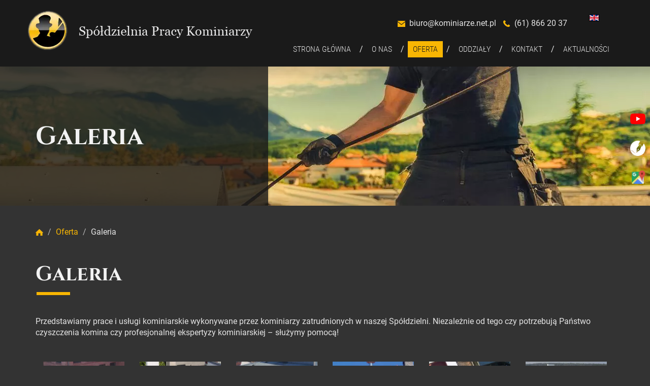

--- FILE ---
content_type: text/html; charset=utf-8
request_url: https://www.kominiarze.net.pl/oferta/galeria
body_size: 5942
content:
<!DOCTYPE html>
<html lang="pl-PL" itemscope itemtype="https://schema.org/WebPage">
<head>
<meta http-equiv="X-UA-Compatible" content="IE=edge">
<meta name="viewport" content="width=device-width, initial-scale=1">
<meta name="SKYPE_TOOLBAR" content="SKYPE_TOOLBAR_PARSER_COMPATIBLE">
<meta name="format-detection" content="telephone=no">
<meta charset="utf-8">
	<meta name="twitter:card" content="summary">
	<meta name="twitter:title" content="Prace kominiarskie i modernizacyjne – galeria zdjęć">
	<meta name="twitter:description" content="Zapraszamy do zapoznania się z galerią zdjęć przedstawiającą usługi kominiarskie wykonywane przez członków Spółdzielni Pracy Kominiarzy z Poznania. Zobacz!">
	<meta name="twitter:image" content="https://www.kominiarze.net.pl/images/design/logo.webp">
	<meta property="og:title" content="Prace kominiarskie i modernizacyjne – galeria zdjęć">
	<meta property="og:type" content="article">
	<meta property="og:image" content="https://www.kominiarze.net.pl/images/design/logo.webp">
	<meta property="og:url" content="https://www.kominiarze.net.pl/oferta/galeria">
	<meta property="og:description" content="Zapraszamy do zapoznania się z galerią zdjęć przedstawiającą usługi kominiarskie wykonywane przez członków Spółdzielni Pracy Kominiarzy z Poznania. Zobacz!">
	<meta property="og:sitename" content="Galeria">
	<meta name="description" content="Zapraszamy do zapoznania się z galerią zdjęć przedstawiającą usługi kominiarskie wykonywane przez członków Spółdzielni Pracy Kominiarzy z Poznania. Zobacz!">
	<title>Prace kominiarskie i modernizacyjne – galeria zdjęć</title>
	<link href="/images/design/favicon.ico" rel="icon" type="image/vnd.microsoft.icon">
	
	
	
	<style>.block127 .breadcrumbs .divider {margin-left:5px;margin-right:5px;color:rgba(184, 184, 184, 1);}.block127 .breadcrumbs .active {color:rgba(0, 0, 0, 1);}#droppicsgallery24.droppicsgallerydefault .wimg {}#droppicsgallery24.droppicsgallerydefault .img {border-width:0px;border-radius:0px;border-color:#eeeeee;border-style: solid;margin-top:10px;margin-right:0px;margin-bottom:10px;margin-left:0px;}.droppicsgallerydefault .droppicscatslink span {margin-right:0px;margin-left:0px;}
.block118 .banner > img,.block118 .banner > .image-edit img {max-width:1920px;width:1920px; left: 50%; margin: 0 0 0 -960px; position: relative; display:block; z-index:-1}
.block127 .pathwayicon, .block127 .breadcrumbs span:not(:first-of-type) { position: relative; }.block127 .pathwayicon span { position: absolute; visibility: hidden; }
.block127 .breadcrumbs .divider {margin-left:5px;margin-right:5px;color:rgba(184, 184, 184, 1);}.block127 .breadcrumbs .active {color:rgba(0, 0, 0, 1);}
</style>

	
	
	
	
	
	
	
	
	<link rel="preload stylesheet" as="style" href="/cache/1b97e0b2ed23f7cfa0fd63f868dc0a29.css" fetchpriority="high">
	<link rel="preload stylesheet" as="style" media="screen and (min-width: 768px)" href="/cache/desktop.css" fetchpriority="low">
	<link rel="alternate" href="https://www.kominiarze.net.pl/oferta/galeria" hreflang="pl">
	<link rel="alternate" href="https://www.kominiarze.net.pl/oferta/galeria" hreflang="x-default">
	<link rel="alternate" href="https://www.kominiarze.net.pl/en/services/gallery" hreflang="en">
	<link href="https://www.kominiarze.net.pl/oferta/galeria" rel="canonical">



</head>
      <body class="body-xl page light  lang-pl" data-itemid="661">

        <div id="wrapper">
            <div id="container">
                <header>
                                                <div class="center" data-center="1">
                    </div>
			        <div class="block140 ">

			
            <div class="col-xs-12">

								                <div class="inner row">
																								                    <div class="center" data-center="1">
												<div class="section140" data-position="sekcjaheader" data-sid="140" data-parent="1">
<div class="clearfix"></div>
			        <div class="block95 ">

			
            <div class="col-xs-12 col-md-4 col-lg-5 hidden-xs">

								                <div class="inner row text-left-xl text-left-lg text-left-md text-center-sm">
																										
<a href="https://www.kominiarze.net.pl/" class="logo">
    <img src="/images/design/logo.webp" alt="Spółdzielnia pracy kominiarzy" loading="lazy">
</a>																		                    </div>
																				                    <div class="clearfix"></div>
                </div>
			                        </div>
			
			        <div class="block133 ">

			
            <div class="col-xs-12 col-md-8 col-lg-7">

								                <div class="inner text-left">
																										<div class="section133" data-position="sekcja-menu-i-szybki-kontakt" data-sid="133" data-parent="1">
<div class="clearfix"></div>
			        <div class="block96  align-right">

			
            <div class="col-xs-12">

								                <div class="inner text-right text-right-xl text-right-lg text-right-md text-center-sm text-center-xs">
																										
	<div class="row"><div class="col-md-12">
<p><img src="/images/design/mail-top.webp" alt="mail" width="15" height="12" loading="lazy">&nbsp;<span>&nbsp;</span><joomla-hidden-mail is-link="1" is-email="1" first="Yml1cm8=" last="a29taW5pYXJ6ZS5uZXQucGw=" text="Yml1cm9Aa29taW5pYXJ6ZS5uZXQucGw=" base="">Ten adres pocztowy jest chroniony przed spamowaniem. Aby go zobaczyć, konieczne jest włączenie w przeglądarce obsługi JavaScript.</joomla-hidden-mail></p>
<p><img src="/images/design/phone-top.webp" alt="Telefon" width="14" height="13" loading="lazy">&nbsp; <a href="tel:+48618662037">(61) 866 20 37</a></p>
<p>
			        </p>
<div class="block132  inline-lang">

			
            <div class="col-xs-12">

								                <div class="inner text-center">
																										


<div class="mod-languages inline-lang ">

    


<ul class="lang-inline">
            
                        <li class="" dir="ltr">
                                    <a href="/en/services/gallery">
                                                    <img title="English (UK)" src="/media/mod_falang/images/en_gb.gif" alt="English (UK)" loading="lazy">                                                                    </a>
                            </li>
        
    </ul>

</div>
<div class="clearfix"></div>																		                    </div>
																				                    <div class="clearfix"></div>
                </div>
			                        </div>
			</div></div>
																		                    </div>
																				                    <div class="clearfix"></div>
                </div>
			                        </div>
			
			        <div class="block97  align-right align-left-xs align-center-sm align-right-md align-right-lg align-right-xl">

			
            <div class="col-xs-12">

								                <div class="inner row">
																										          <nav class="navbar navbar-default navbar-custom">
              <div class="navbar-header">
                  <div class="visible-xs">
<a href="https://www.kominiarze.net.pl/" class="logo">
    <img src="/images/design/logo.webp" alt="Spółdzielnia pracy kominiarzy" loading="lazy">
</a>
</div>                <button type="button" class="navbar-toggle collapsed" data-toggle="collapse" data-target="#navbar-collapse-97" aria-expanded="false"><span class="sr-only">Toggle navigation</span> <span class="icon-bar"></span> <span class="icon-bar"></span> <span class="icon-bar"></span></button>
              </div>
              <div class="collapse navbar-collapse" id="navbar-collapse-97">
                <ul class="nav navbar-nav menu">
<li class="item-101">
<a href="/">Strona główna</a>
</li>
<li class="item-352 dropdown parent">
<a href="/o-nas">O nas</a>
            <a class="dropdown-toggle" href="#" data-toggle="dropdown" role="button" aria-haspopup="true" aria-expanded="false"> <span class="caret"></span></a><ul class="dropdown-menu">
<li class="item-835">
<a href="/o-nas/o-spoldzielni">O spółdzielni</a>
</li>
<li class="item-836">
<a href="/o-nas/zarzad">Zarząd</a>
</li>
</ul>
</li>
<li class="item-354 active dropdown parent">
<a href="/oferta">Oferta</a>
            <a class="dropdown-toggle" href="#" data-toggle="dropdown" role="button" aria-haspopup="true" aria-expanded="false"> <span class="caret"></span></a><ul class="dropdown-menu">
<li class="item-660 dropdown parent">
<a href="/oferta/zakres-uslug">Zakres usług</a>
            <a class="dropdown-toggle" href="#" data-toggle="dropdown" role="button" aria-haspopup="true" aria-expanded="false"> <span class="caret"></span></a><ul class="dropdown-menu">
<li class="item-848">
<a href="/oferta/zakres-uslug/montaz-wkladow-kominowych">Montaż wkładów kominowych</a>
</li>
<li class="item-849">
<a href="/oferta/zakres-uslug/odbiory-budynkow">Odbiory budynków</a>
</li>
<li class="item-850">
<a href="/oferta/zakres-uslug/przeglady">Przeglądy</a>
</li>
</ul>
</li>
<li class="item-661 current active">
<a href="/oferta/galeria">Galeria</a>
</li>
</ul>
</li>
<li class="item-356">
<a href="/oddzialy">Oddziały</a>
</li>
<li class="item-355">
<a href="/kontakt">Kontakt</a>
</li>
<li class="item-552">
<a href="/aktualnosci">Aktualności</a>
</li>
</ul>
</div>
</nav>
																		                    </div>
																				                    <div class="clearfix"></div>
                </div>
			                        </div>
			<div class="clearfix"></div>
</div>																		                    </div>
																				                    <div class="clearfix"></div>
                </div>
			                        </div>
			<div class="clearfix"></div>
</div>						<div class="clearfix"></div>
</div>												                    </div>
																				                    <div class="clearfix"></div>
                </div>
			                        </div>
			<div class="clearfix"></div>
<div class="center"></div>
			        <div class="block118 ">

			
            <div class="wrapper">

								                <div class="inner text-left">
																										
<div class="banner">
<div class="inner">
<div class="center">
<div class="col-xs-12 title">
<p>Galeria</p>
</div>
</div>
<div class="clearfix"></div>
</div>
<img src="https://www.kominiarze.net.pl/images/design/banner-1.webp" alt="Kominiarz wyciągający szczotkę kominową" loading="lazy">
</div>


						<img src="https://www.kominiarze.net.pl/images/design/banner-overlay.webp" class="modmasktop118" alt="mask" loading="lazy">												                    </div>
																				                    <div class="clearfix"></div>
                </div>
			                        </div>
			<div class="clearfix"></div>
<div class="center">
			        <div class="block127 ">

			
            <div class="wrapper">

								                <div class="inner text-left">
																										
<div class="breadcrumbs " itemscope itemtype="https://schema.org/BreadcrumbList">
    
    <span itemprop="itemListElement" itemscope itemtype="https://schema.org/ListItem"><a itemprop="item" href="/" class="pathwayicon"><img src="/images/design/breadcrumbs-home.webp" alt="Ikona domu" loading="lazy"><span itemprop="name">Start</span></a><meta itemprop="position" content="1"></span><span class="divider"> / </span><span itemprop="itemListElement" itemscope itemtype="https://schema.org/ListItem"><a itemprop="item" href="/oferta" class="pathway"><span itemprop="name">Oferta</span></a><meta itemprop="position" content="2"></span><span class="divider"> / </span><span itemprop="itemListElement" itemscope itemtype="https://schema.org/ListItem"><span itemprop="name">Galeria</span><meta itemprop="position" content="3"></span>
</div>
																		                    </div>
																				                    <div class="clearfix"></div>
                </div>
			                        </div>
			
                    <div class="clearfix"></div>
                </div>
                                </header>
                <div id="main"> 
                    <div class="center">                    <div id="system-message-container">
	</div>


                                          <div id="content" class="col-xs-12">
                                                  <article class="item-page" data-content="1">
	
		
						
	
	
		
				
				<div class="row"><div class="col-md-12">
<h1>Galeria</h1>
<p>Przedstawiamy prace i&nbsp;usługi kominiarskie wykonywane przez kominiarzy zatrudnionych w&nbsp;naszej Spółdzielni. Niezależnie od&nbsp;tego czy&nbsp;potrzebują Państwo czyszczenia komina czy&nbsp;profesjonalnej ekspertyzy kominiarskiej – służymy pomocą!</p>
<p>&nbsp;</p>
</div></div>
<div class="row"><div class="col-md-12">
<div><div id="droppicsgallery24" data-id="24" class="droppicsgallery droppicsgallerydefault 0" data-useinfinite="0" data-infiniteajax="10" data-infinitefirst="10" data-listchid="24">
<div class="droppicspictures">
<div class="wimg col-xs-6 col-sm-3 col-md-2 col-lg-2"><a class="" href="https://www.kominiarze.net.pl/images/galerie/24/large/komin-ceglany-2.webp" data-gallery="lightbox24" data-title=""><div class="wrapper"><img class="img37 img" src="https://www.kominiarze.net.pl/images/galerie/24/thumbnails/komin-ceglany-2.webp" alt="Komin ceglany 2" title="" loading="lazy"></div></a></div>
<div class="wimg col-xs-6 col-sm-3 col-md-2 col-lg-2"><a class="" href="https://www.kominiarze.net.pl/images/galerie/24/large/komin-ceglany.webp" data-gallery="lightbox24" data-title=""><div class="wrapper"><img class="img38 img" src="https://www.kominiarze.net.pl/images/galerie/24/thumbnails/komin-ceglany.webp" alt="Komin ceglany" title="" loading="lazy"></div></a></div>
<div class="wimg col-xs-6 col-sm-3 col-md-2 col-lg-2"><a class="" href="https://www.kominiarze.net.pl/images/galerie/24/large/komin-ceglany-3.webp" data-gallery="lightbox24" data-title=""><div class="wrapper"><img class="img39 img" src="https://www.kominiarze.net.pl/images/galerie/24/thumbnails/komin-ceglany-3.webp" alt="Komin ceglany 3" title="" loading="lazy"></div></a></div>
<div class="wimg col-xs-6 col-sm-3 col-md-2 col-lg-2"><a class="" href="https://www.kominiarze.net.pl/images/galerie/24/large/komin-kwasowy.webp" data-gallery="lightbox24" data-title=""><div class="wrapper"><img class="img40 img" src="https://www.kominiarze.net.pl/images/galerie/24/thumbnails/komin-kwasowy.webp" alt="komin kwasowy" title="" loading="lazy"></div></a></div>
<div class="wimg col-xs-6 col-sm-3 col-md-2 col-lg-2"><a class="" href="https://www.kominiarze.net.pl/images/galerie/24/large/komin-kwasowy-2.webp" data-gallery="lightbox24" data-title=""><div class="wrapper"><img class="img41 img" src="https://www.kominiarze.net.pl/images/galerie/24/thumbnails/komin-kwasowy-2.webp" alt="Komin kwasowy 2" title="" loading="lazy"></div></a></div>
<div class="wimg col-xs-6 col-sm-3 col-md-2 col-lg-2"><a class="" href="https://www.kominiarze.net.pl/images/galerie/24/large/kominy.webp" data-gallery="lightbox24" data-title=""><div class="wrapper"><img class="img42 img" src="https://www.kominiarze.net.pl/images/galerie/24/thumbnails/kominy.webp" alt="Kominy" title="" loading="lazy"></div></a></div>
<div class="wimg col-xs-6 col-sm-3 col-md-2 col-lg-2"><a class="" href="https://www.kominiarze.net.pl/images/galerie/24/large/kominy-2.webp" data-gallery="lightbox24" data-title=""><div class="wrapper"><img class="img43 img" src="https://www.kominiarze.net.pl/images/galerie/24/thumbnails/kominy-2.webp" alt="Kominy 2" title="" loading="lazy"></div></a></div>
<div class="wimg col-xs-6 col-sm-3 col-md-2 col-lg-2"><a class="" href="https://www.kominiarze.net.pl/images/galerie/24/large/kominy-3.webp" data-gallery="lightbox24" data-title=""><div class="wrapper"><img class="img44 img" src="https://www.kominiarze.net.pl/images/galerie/24/thumbnails/kominy-3.webp" alt="Kominy 3" title="" loading="lazy"></div></a></div>
<div class="wimg col-xs-6 col-sm-3 col-md-2 col-lg-2"><a class="" href="https://www.kominiarze.net.pl/images/galerie/24/large/kominy-4.webp" data-gallery="lightbox24" data-title=""><div class="wrapper"><img class="img45 img" src="https://www.kominiarze.net.pl/images/galerie/24/thumbnails/kominy-4.webp" alt="Kominy 4" title="" loading="lazy"></div></a></div>
<div class="wimg col-xs-6 col-sm-3 col-md-2 col-lg-2"><a class="" href="https://www.kominiarze.net.pl/images/galerie/24/large/laczenie-komina.webp" data-gallery="lightbox24" data-title=""><div class="wrapper"><img class="img46 img" src="https://www.kominiarze.net.pl/images/galerie/24/thumbnails/laczenie-komina.webp" alt="Łączenie komina" title="" loading="lazy"></div></a></div>
<div class="wimg col-xs-6 col-sm-3 col-md-2 col-lg-2"><a class="" href="https://www.kominiarze.net.pl/images/galerie/24/large/wypusty-komina.webp" data-gallery="lightbox24" data-title=""><div class="wrapper"><img class="img47 img" src="https://www.kominiarze.net.pl/images/galerie/24/thumbnails/wypusty-komina.webp" alt="Wypusty komina" title="" loading="lazy"></div></a></div>
</div>
<div class="clr"></div>

</div></div>
<p>&nbsp;</p>
</div></div> 
	
						</article>
                          <div class="clearfix"></div>
                                              </div>
                      </div>                </div>
                <footer>
                    <div class="center" data-center="1">                    </div>
			        <div class="block113 ">

			
            <div class="wrapper">

								                <div class="inner">
																								                    <div class="center" data-center="1">
												<div class="section113" data-position="sekcja-stopki" data-sid="113" data-parent="1"><div class="clearfix"></div></div>
			        <div class="block112  align-center">

			
            <div class="wrapper">

								                <div class="inner text-left">
																										<div class="navbar-custom">
<ul class="nav nav-pills menu">
<li class="item-101">
<a href="/">Strona główna</a>
</li>
<li class="item-352 parent">
<a href="/o-nas">O nas</a>
</li>
<li class="item-354 parent">
<a href="/oferta">Oferta</a>
</li>
<li class="item-356">
<a href="/oddzialy">Oddziały</a>
</li>
<li class="item-355">
<a href="/kontakt">Kontakt</a>
</li>
<li class="item-552">
<a href="/aktualnosci">Aktualności</a>
</li>
</ul>
</div>
																		                    </div>
																				                    <div class="clearfix"></div>
                </div>
			                        </div>
			<div class="clearfix"></div>
<div class="center"><div class="clearfix"></div></div>						<div class="clearfix"></div>
</div>												                    </div>
																				                    <div class="clearfix"></div>
                </div>
			                        </div>
			<div class="clearfix"></div>
<div class="center"></div>
			        <div class="block147  align-center fixed">

			
            <div class="col-md-1 col-lg-1">

								                <div class="inner text-center">
																										
	<div class="gotoup  row"><div class="col-md-12 glyphicon glyphicon-chevron-up fixed-up"></div></div>
																		                    </div>
																				                    <div class="clearfix"></div>
                </div>
			                        </div>
			<div class="clearfix"></div>
<div class="center"></div>
			        <div class="block160 ">

			
            <div class="col-xs-12">

								                <div class="inner">
																										
<div id="socialicons160" class="social-icons-container">
	<ul class="social-icons">
		<li><a class="csocial-link" href="https://www.youtube.com/channel/UCZHDhTEzrWlmNVfUszJwJow/videos" target="_blank" rel="nofollow"><img src="https://www.kominiarze.net.pl/media/mod_socialicons/img/icon-youtube.svg" alt="youtube" loading="lazy"></a></li>
<li><a href="https://www.kominiarze.net.pl/blog" target="_blank"><img src="https://www.kominiarze.net.pl/images/blog-icon.webp" alt="Blog" loading="lazy"></a></li>
<li><a class="csocial-link" href="https://www.google.pl/maps/place/Sp%C3%B3%C5%82dzielnia+pracy+kominiarzy+-+czyszczenie+i+konserwacja+komin%C3%B3w/@52.3847961,16.8895438,17z/data=!4m13!1m7!3m6!1s0x4704452ce5abf933:0xae6d56438d3d63ec!2zR8OzcmtpIDEzLCA2MC0yMDQgUG96bmHFhA!3b1!8m2!3d52.3847928!4d16.8917325!3m4!1s0x4704452ce5b257ff:0xbf9dd4cd7ef186e8!8m2!3d52.38472!4d16.8917325" target="_blank" rel="nofollow"><img src="https://www.kominiarze.net.pl/images/design/icons/gmap-icon.webp" alt="mapa google" loading="lazy"></a></li>	</ul>
</div>
																		                    </div>
																				                    <div class="clearfix"></div>
                </div>
			                        </div>
			<div class="clearfix"></div>
<div class="center"></div>
			        <div class="block114 ">

			
            <div class="col-xs-12">

								                <div class="inner text-left">
																								                    <div class="center">
												
	<div class="row">
<div class="col-md-6">
<p>Spółdzielnia Pracy Kominiarzy – Poznań</p>
<p>ul. Górki 13 60-204 Poznań</p>
<p><a href="tel:+480618662037">(061) 866 20 37</a></p>
</div>
<div class="col-md-6">
<p><span style="text-decoration: line-through;"></span>&nbsp;</p>
<p style="text-align: center;"><a href="/polityka-prywatnosci" target="_blank" rel="noopener noreferrer">Polityka prywatności</a></p>
<p style="text-align: center;"><a href="/polityka-cookies" target="_blank" rel="noopener noreferrer">Polityka Cookies</a></p>
<p style="text-align: center;">©2024 Projekt i&nbsp;realizacja&nbsp;<a href="https://wenet.pl/" target="_blank" rel="nofollow noopener noreferrer">WeNet</a></p>
</div>
</div>
						<div class="clearfix"></div>
</div>												                    </div>
																				                    <div class="clearfix"></div>
                </div>
			                        </div>
			<div class="clearfix"></div>
<div class="center">
                    <div class="clearfix"></div>
</div>                </footer>
            </div>
        </div>
      
<span itemscope itemtype="https://schema.org/LocalBusiness">
<span itemprop="address" itemscope itemtype="https://schema.org/PostalAddress">
<meta itemprop="streetAddress" content="Górki 13">
<meta itemprop="addressLocality" content="Poznań">
<meta itemprop="postalCode" content="60-204">
</span>
<span itemprop="geo" itemscope itemtype="https://schema.org/GeoCoordinates">
<meta itemprop="latitude" content="52.3847961">
<meta itemprop="longitude" content="16.8895438">
</span>
<meta itemprop="telephone" content="(061) 866 20 37">
<meta itemprop="openingHours" content="7:00-15:00">
<meta itemprop="name" content=" Spółdzielnia Pracy Kominiarzy z Poznania od 1950 roku oferuje szeroki wachlarz usług kominiarskich. Jako spółdzielnia z tradycjami, posiadamy wieloletnie doświadczenie, a nasi pracownicy to wykwalifikowani kominiarze posiadający niezbędne uprawienia oraz kwalifikacje. Zajmujemy się m.in. montażem kominów, czyszczeniem, konserwacją i uszczelnianiem przewodów kominowych oraz corocznymi przeglądami okresowymi i inspekcjami.  Zapraszamy do współpracy spółdzielnie mieszkaniowe, administracje, wspólnoty mieszkaniowe oraz osoby prywatne i Klientów biznesowych z terenu województwa wielopolskiego.  Kominiarz">
<meta itemprop="image" content="https://www.kominiarze.net.pl/images/design/logo.webp">
<span itemprop="location" itemscope itemtype="https://schema.org/Place">
<meta itemprop="logo" content="https://www.kominiarze.net.pl/images/design/logo.webp">
<link itemprop="url" href="https://www.kominiarze.net.pl/">
<link itemprop="hasMap" href="https://g.page/spoldzielna-pracy-kominiarzy?share">
</span>
</span>
  <script src="/media/vendor/jquery/js/jquery.min.js?3.7.1"></script><script src="/media/legacy/js/jquery-noconflict.min.js?504da4"></script><script src="https://www.kominiarze.net.pl/cache/1b97e0b2ed23f7cfa0fd63f868dc0a29.js"></script><script type="application/json" class="joomla-script-options new">{"joomla.jtext":{"RLTA_BUTTON_SCROLL_LEFT":"Scroll buttons to the left","RLTA_BUTTON_SCROLL_RIGHT":"Scroll buttons to the right"},"system.paths":{"root":"","rootFull":"https:\/\/www.kominiarze.net.pl\/","base":"","baseFull":"https:\/\/www.kominiarze.net.pl\/"},"csrf.token":"7f21c4e033bd5eb2963ff584ab938956"}</script><script src="/media/system/js/core.min.js?2cb912"></script><script src="/media/vendor/webcomponentsjs/js/webcomponents-bundle.min.js?2.8.0" nomodule defer></script><script src="/media/system/js/joomla-hidden-mail.min.js?80d9c7" type="module"></script><script>rltaSettings = {"switchToAccordions":true,"switchBreakPoint":576,"buttonScrollSpeed":5,"addHashToUrls":true,"rememberActive":false,"wrapButtons":false}</script><script type="application/ld+json">{"@context":"https://schema.org","@graph":[{"@type":"Organization","@id":"https://www.kominiarze.net.pl/#/schema/Organization/base","name":"Spółdzielnia pracy kominiarzy","url":"https://www.kominiarze.net.pl/"},{"@type":"WebSite","@id":"https://www.kominiarze.net.pl/#/schema/WebSite/base","url":"https://www.kominiarze.net.pl/","name":"Spółdzielnia pracy kominiarzy","publisher":{"@id":"https://www.kominiarze.net.pl/#/schema/Organization/base"}},{"@type":"WebPage","@id":"https://www.kominiarze.net.pl/#/schema/WebPage/base","url":"https://www.kominiarze.net.pl/oferta/galeria","name":"Prace kominiarskie i modernizacyjne – galeria zdjęć","description":"Zapraszamy do zapoznania się z galerią zdjęć przedstawiającą usługi kominiarskie wykonywane przez członków Spółdzielni Pracy Kominiarzy z Poznania. Zobacz!","isPartOf":{"@id":"https://www.kominiarze.net.pl/#/schema/WebSite/base"},"about":{"@id":"https://www.kominiarze.net.pl/#/schema/Organization/base"},"inLanguage":"pl-PL","breadcrumb":{"@id":"https://www.kominiarze.net.pl/#/schema/BreadcrumbList/127"}},{"@type":"Article","@id":"https://www.kominiarze.net.pl/#/schema/com_content/article/11","name":"Galeria","headline":"Galeria","inLanguage":"pl-PL","thumbnailUrl":"images/design/komin-ceglany.webp","isPartOf":{"@id":"https://www.kominiarze.net.pl/#/schema/WebPage/base"}}]}</script><script>droppicsBaseUrl="";</script><script type="text/javascript">var initGallery = true; var fsdefault_category_id= 24; var fsdefault_hash = window.location.hash; fsdefault_hash = fsdefault_hash.replace('#',''); var fsdefault_cat_id_click= '';
                if (fsdefault_hash != '') {
                    var hasha = fsdefault_hash.split('-');
                    var re = new RegExp("^([0-9]+)$");
                    var hash_category_id = hasha[0];        
                    if (!re.test(hash_category_id)) { hash_category_id = 0;}
                    if(hash_category_id) {initGallery = false; }
                }
                  </script>
</body>
</html>

--- FILE ---
content_type: text/css
request_url: https://www.kominiarze.net.pl/cache/desktop.css
body_size: 1382
content:
.block95 > div > div.inner {margin-top:20px;position: relative;}.body-md .block95 > div > div.inner {padding-top:15px;padding-left:15px;}.block95 strong {font-weight:normal}.body-xs .block95 strong {font-weight:normal}.body-sm .block95 strong {font-weight:normal}.body-md .block95 strong {font-weight:normal}.body-lg .block95 strong {font-weight:normal}.body-xl .block95 strong {font-weight:normal}
.block98 > div > div.inner {position: relative;}.block98 strong {font-weight:normal}.body-xs .block98 strong {font-weight:normal}.body-sm .block98 strong {font-weight:normal}.body-md .block98 strong {font-weight:normal}.body-lg .block98 strong {font-weight:normal}.body-xl .block98 strong {font-weight:normal}
.block98 .slider .slick-dots li button::before {width:18px;height:18px;background:rgba(248, 182, 3, 1);height:18px;border-radius: 0;opacity: 1}.block98 .slider .slick-dots li:hover::before {opacity: 1}.block98 .slider .slick-dots li.slick-active > button::before {background:rgba(13, 13, 13, 1);}.slick-next:before { content: unset; }.slick-prev:before { content: unset; }.block98 .slider .slick-prev {left: -100px;}.block98 .slider .slick-next {right: -100px;}.block98 .slider .slick-dots{top:auto;bottom:0;text-align:left}.block98 .slider .slick-dots {margin-bottom:80px;}.block98 .slider .jquery-background-video-wrapper {height:500px;}.block98 .slider .slick-slide .slideimage {max-width:1920px;width:1920px; position: relative;}.block98 .slider.slide-fade .slick-slide .slideimage {left: 50%; margin: 0 0 0 -960px;}.block98 .slick-dots { bottom: unset }.slider .slide1 .description .text {background:url(https://www.kominiarze.net.pl/images/design/slider-text-bg.png) 50% 50%  no-repeat;padding:80px 70px 160px 70px;}.slider .slide1 .btn { z-index: 9999; }.slider .slide1  .btn::after, .slider .slide1  a.btn::after, .slider .slide1  .btn::before { content: none; }.slider .slide1  a.btn.btn, .slider .slide1  button.btn, .slider .slide1  .btn, .slider .slide1  .rsform .btn[type=submit], .slider .slide1  .rsform .btn[type=reset], .slider .slide1  .btn:active{font-family:robotobold,Arial,Helvetica,sans-serif;font-size:16px;color:rgba(13, 13, 13, 1);background:rgba(248, 182, 3, 1) url(https://www.kominiarze.net.pl/images/design/button-arrow-1.png) no-repeat; background-position: left 100% top 50%;padding-top:12px;padding-bottom:12px;margin-top:70px;/*Użyj narzędzia z https://www.cssmatic.com/box-shadow i wklej wygenerowany kod CSS*/}.slider .slide1  a.btn.btn:hover, .slider .slide1  button.btn:hover, .slider .slide1  a.btn:focus, .slider .slide1  button.btn:focus, .slider .slide1  .btn:focus, .slider .slide1  .btn.hovered,.slider .slide1  .btn:hover {color:rgba(248, 182, 3, 1);background:rgba(13, 13, 13, 1) url(https://www.kominiarze.net.pl/images/design/button-arrow-2.png) no-repeat; background-position: left 100% top 50%;/*Użyj narzędzia z https://www.cssmatic.com/box-shadow i wklej wygenerowany kod CSS*/}.slider .slide1 .description  {top: auto; right:auto; bottom: auto; left:auto; width:100%;font-size:16px;}.slider .slide1 .description h3 {font-family:cinzelbold,Arial,Helvetica,sans-serif;font-size:40px;color:rgba(230, 230, 230, 1);margin-bottom:10px;line-height:1.2;text-decoration: unset;}.slider .slide1 .description h3:hover {text-decoration: unset;}.body-xs .slider .slide1 .description h3 {font-family:cinzelbold,Arial,Helvetica,sans-serif;color:rgba(230, 230, 230, 1);}.body-sm .slider .slide1 .description h3 {font-family:cinzelbold,Arial,Helvetica,sans-serif;font-size:30px;color:rgba(230, 230, 230, 1);}.body-md .slider .slide1 .description h3 {font-family:cinzelbold,Arial,Helvetica,sans-serif;font-size:34px;color:rgba(230, 230, 230, 1);}.body-lg .slider .slide1 .description h3 {font-family:cinzelbold,Arial,Helvetica,sans-serif;color:rgba(230, 230, 230, 1);}.body-xl .slider .slide1 .description h3 {font-family:cinzelbold,Arial,Helvetica,sans-serif;color:rgba(230, 230, 230, 1);}.slider .slide1 .description h3 {/*https://cssgenerator.pl/en/box-shadow-generator/*/}.slider .slide1 .description .heading3 {font-family:cinzelbold,Arial,Helvetica,sans-serif;font-size:40px;color:rgba(230, 230, 230, 1);margin-bottom:10px;line-height:1.2;text-decoration: unset;}.slider .slide1 .description .heading3:hover {text-decoration: unset;}.body-xs .slider .slide1 .description .heading3 {font-family:cinzelbold,Arial,Helvetica,sans-serif;color:rgba(230, 230, 230, 1);}.body-sm .slider .slide1 .description .heading3 {font-family:cinzelbold,Arial,Helvetica,sans-serif;font-size:30px;color:rgba(230, 230, 230, 1);}.body-md .slider .slide1 .description .heading3 {font-family:cinzelbold,Arial,Helvetica,sans-serif;font-size:34px;color:rgba(230, 230, 230, 1);}.body-lg .slider .slide1 .description .heading3 {font-family:cinzelbold,Arial,Helvetica,sans-serif;color:rgba(230, 230, 230, 1);}.body-xl .slider .slide1 .description .heading3 {font-family:cinzelbold,Arial,Helvetica,sans-serif;color:rgba(230, 230, 230, 1);}.slider .slide1 .description .heading3 {/*https://cssgenerator.pl/en/box-shadow-generator/*/}.slider .slide1 .description h4 {line-height:1.5;text-decoration: unset;}.slider .slide1 .description h4:hover {text-decoration: unset;}.slider .slide1 .description h4 {/*https://cssgenerator.pl/en/box-shadow-generator/*/}.slider .slide1 .description .heading4 {line-height:1.5;text-decoration: unset;}.slider .slide1 .description .heading4:hover {text-decoration: unset;}.slider .slide1 .description .heading4 {/*https://cssgenerator.pl/en/box-shadow-generator/*/}.slider .slide1 .description {height: 100%;}.slider .slide1 .description .text {height: 100%;}.slider .slide1 .description .text {display: flex; justify-content: center; flex-direction: column;}.slider .slide4 .description .text {background:url(https://www.kominiarze.net.pl/images/design/slider-text-bg.png) 50% 50%  no-repeat;padding:80px 70px 160px 70px;}.slider .slide4 .btn { z-index: 9999; }.slider .slide4  .btn::after, .slider .slide4  a.btn::after, .slider .slide4  .btn::before { content: none; }.slider .slide4  a.btn.btn, .slider .slide4  button.btn, .slider .slide4  .btn, .slider .slide4  .rsform .btn[type=submit], .slider .slide4  .rsform .btn[type=reset], .slider .slide4  .btn:active{font-family:robotobold,Arial,Helvetica,sans-serif;font-size:16px;color:rgba(13, 13, 13, 1);background:rgba(248, 182, 3, 1) url(https://www.kominiarze.net.pl/images/design/button-arrow-1.png) no-repeat; background-position: left 100% top 50%;padding-top:12px;padding-bottom:12px;margin-top:70px;/*Użyj narzędzia z https://www.cssmatic.com/box-shadow i wklej wygenerowany kod CSS*/}.slider .slide4  a.btn.btn:hover, .slider .slide4  button.btn:hover, .slider .slide4  a.btn:focus, .slider .slide4  button.btn:focus, .slider .slide4  .btn:focus, .slider .slide4  .btn.hovered,.slider .slide4  .btn:hover {color:rgba(248, 182, 3, 1);background:rgba(13, 13, 13, 1) url(https://www.kominiarze.net.pl/images/design/button-arrow-2.png) no-repeat; background-position: left 100% top 50%;/*Użyj narzędzia z https://www.cssmatic.com/box-shadow i wklej wygenerowany kod CSS*/}.slider .slide4 .description  {top: auto; right:auto; bottom: auto; left:auto; width:100%;font-size:16px;}.slider .slide4 .description h3 {font-family:cinzelbold,Arial,Helvetica,sans-serif;font-size:40px;color:rgba(230, 230, 230, 1);margin-bottom:10px;line-height:1.2;text-decoration: unset;}.slider .slide4 .description h3:hover {text-decoration: unset;}.body-xs .slider .slide4 .description h3 {font-family:cinzelbold,Arial,Helvetica,sans-serif;color:rgba(230, 230, 230, 1);}.body-sm .slider .slide4 .description h3 {font-family:cinzelbold,Arial,Helvetica,sans-serif;font-size:30px;color:rgba(230, 230, 230, 1);}.body-md .slider .slide4 .description h3 {font-family:cinzelbold,Arial,Helvetica,sans-serif;font-size:34px;color:rgba(230, 230, 230, 1);}.body-lg .slider .slide4 .description h3 {font-family:cinzelbold,Arial,Helvetica,sans-serif;color:rgba(230, 230, 230, 1);}.body-xl .slider .slide4 .description h3 {font-family:cinzelbold,Arial,Helvetica,sans-serif;color:rgba(230, 230, 230, 1);}.slider .slide4 .description h3 {/*https://cssgenerator.pl/en/box-shadow-generator/*/}.slider .slide4 .description .heading3 {font-family:cinzelbold,Arial,Helvetica,sans-serif;font-size:40px;color:rgba(230, 230, 230, 1);margin-bottom:10px;line-height:1.2;text-decoration: unset;}.slider .slide4 .description .heading3:hover {text-decoration: unset;}.body-xs .slider .slide4 .description .heading3 {font-family:cinzelbold,Arial,Helvetica,sans-serif;color:rgba(230, 230, 230, 1);}.body-sm .slider .slide4 .description .heading3 {font-family:cinzelbold,Arial,Helvetica,sans-serif;font-size:30px;color:rgba(230, 230, 230, 1);}.body-md .slider .slide4 .description .heading3 {font-family:cinzelbold,Arial,Helvetica,sans-serif;font-size:34px;color:rgba(230, 230, 230, 1);}.body-lg .slider .slide4 .description .heading3 {font-family:cinzelbold,Arial,Helvetica,sans-serif;color:rgba(230, 230, 230, 1);}.body-xl .slider .slide4 .description .heading3 {font-family:cinzelbold,Arial,Helvetica,sans-serif;color:rgba(230, 230, 230, 1);}.slider .slide4 .description .heading3 {/*https://cssgenerator.pl/en/box-shadow-generator/*/}.slider .slide4 .description h4 {line-height:1.5;text-decoration: unset;}.slider .slide4 .description h4:hover {text-decoration: unset;}.slider .slide4 .description h4 {/*https://cssgenerator.pl/en/box-shadow-generator/*/}.slider .slide4 .description .heading4 {line-height:1.5;text-decoration: unset;}.slider .slide4 .description .heading4:hover {text-decoration: unset;}.slider .slide4 .description .heading4 {/*https://cssgenerator.pl/en/box-shadow-generator/*/}.slider .slide4 .description {height: 100%;}.slider .slide4 .description .text {height: 100%;}.slider .slide4 .description .text {display: flex; justify-content: center; flex-direction: column;}.slider .slide5 .description .text {background:url(https://www.kominiarze.net.pl/images/design/slider-text-bg.png) 50% 50%  no-repeat;padding:80px 70px 160px 70px;}.slider .slide5 .btn { z-index: 9999; }.slider .slide5  .btn::after, .slider .slide5  a.btn::after, .slider .slide5  .btn::before { content: none; }.slider .slide5  a.btn.btn, .slider .slide5  button.btn, .slider .slide5  .btn, .slider .slide5  .rsform .btn[type=submit], .slider .slide5  .rsform .btn[type=reset], .slider .slide5  .btn:active{font-family:robotobold,Arial,Helvetica,sans-serif;font-size:16px;color:rgba(13, 13, 13, 1);background:rgba(248, 182, 3, 1) url(https://www.kominiarze.net.pl/images/design/button-arrow-1.png) no-repeat; background-position: left 100% top 50%;padding-top:12px;padding-bottom:12px;margin-top:70px;/*Użyj narzędzia z https://www.cssmatic.com/box-shadow i wklej wygenerowany kod CSS*/}.slider .slide5  a.btn.btn:hover, .slider .slide5  button.btn:hover, .slider .slide5  a.btn:focus, .slider .slide5  button.btn:focus, .slider .slide5  .btn:focus, .slider .slide5  .btn.hovered,.slider .slide5  .btn:hover {color:rgba(248, 182, 3, 1);background:rgba(13, 13, 13, 1) url(https://www.kominiarze.net.pl/images/design/button-arrow-2.png) no-repeat; background-position: left 100% top 50%;/*Użyj narzędzia z https://www.cssmatic.com/box-shadow i wklej wygenerowany kod CSS*/}.slider .slide5 .description  {top: auto; right:auto; bottom: auto; left:auto; width:100%;font-size:16px;}.slider .slide5 .description h3 {font-family:cinzelbold,Arial,Helvetica,sans-serif;font-size:40px;color:rgba(230, 230, 230, 1);margin-bottom:10px;line-height:1.2;text-decoration: unset;}.slider .slide5 .description h3:hover {text-decoration: unset;}.body-xs .slider .slide5 .description h3 {font-family:cinzelbold,Arial,Helvetica,sans-serif;color:rgba(230, 230, 230, 1);}.body-sm .slider .slide5 .description h3 {font-family:cinzelbold,Arial,Helvetica,sans-serif;font-size:30px;color:rgba(230, 230, 230, 1);}.body-md .slider .slide5 .description h3 {font-family:cinzelbold,Arial,Helvetica,sans-serif;font-size:34px;color:rgba(230, 230, 230, 1);}.body-lg .slider .slide5 .description h3 {font-family:cinzelbold,Arial,Helvetica,sans-serif;color:rgba(230, 230, 230, 1);}.body-xl .slider .slide5 .description h3 {font-family:cinzelbold,Arial,Helvetica,sans-serif;color:rgba(230, 230, 230, 1);}.slider .slide5 .description h3 {/*https://cssgenerator.pl/en/box-shadow-generator/*/}.slider .slide5 .description .heading3 {font-family:cinzelbold,Arial,Helvetica,sans-serif;font-size:40px;color:rgba(230, 230, 230, 1);margin-bottom:10px;line-height:1.2;text-decoration: unset;}.slider .slide5 .description .heading3:hover {text-decoration: unset;}.body-xs .slider .slide5 .description .heading3 {font-family:cinzelbold,Arial,Helvetica,sans-serif;color:rgba(230, 230, 230, 1);}.body-sm .slider .slide5 .description .heading3 {font-family:cinzelbold,Arial,Helvetica,sans-serif;font-size:30px;color:rgba(230, 230, 230, 1);}.body-md .slider .slide5 .description .heading3 {font-family:cinzelbold,Arial,Helvetica,sans-serif;font-size:34px;color:rgba(230, 230, 230, 1);}.body-lg .slider .slide5 .description .heading3 {font-family:cinzelbold,Arial,Helvetica,sans-serif;color:rgba(230, 230, 230, 1);}.body-xl .slider .slide5 .description .heading3 {font-family:cinzelbold,Arial,Helvetica,sans-serif;color:rgba(230, 230, 230, 1);}.slider .slide5 .description .heading3 {/*https://cssgenerator.pl/en/box-shadow-generator/*/}.slider .slide5 .description h4 {line-height:1.5;text-decoration: unset;}.slider .slide5 .description h4:hover {text-decoration: unset;}.slider .slide5 .description h4 {/*https://cssgenerator.pl/en/box-shadow-generator/*/}.slider .slide5 .description .heading4 {line-height:1.5;text-decoration: unset;}.slider .slide5 .description .heading4:hover {text-decoration: unset;}.slider .slide5 .description .heading4 {/*https://cssgenerator.pl/en/box-shadow-generator/*/}.slider .slide5 .description {height: 100%;}.slider .slide5 .description .text {height: 100%;}.slider .slide5 .description .text {display: flex; justify-content: center; flex-direction: column;}.slider .slide6 .description .text {background:url(https://www.kominiarze.net.pl/images/design/slider-text-bg.png) 50% 50%  no-repeat;padding:80px 70px 160px 70px;}.slider .slide6 .description  {top: auto; right:auto; bottom: auto; left:auto; width:100%;font-size:16px;}.slider .slide6 .description h3 {font-family:cinzelbold,Arial,Helvetica,sans-serif;font-size:40px;color:rgba(230, 230, 230, 1);margin-bottom:10px;line-height:1.2;text-decoration: unset;}.slider .slide6 .description h3:hover {text-decoration: unset;}.body-xs .slider .slide6 .description h3 {font-family:cinzelbold,Arial,Helvetica,sans-serif;color:rgba(230, 230, 230, 1);}.body-sm .slider .slide6 .description h3 {font-family:cinzelbold,Arial,Helvetica,sans-serif;font-size:30px;color:rgba(230, 230, 230, 1);}.body-md .slider .slide6 .description h3 {font-family:cinzelbold,Arial,Helvetica,sans-serif;font-size:34px;color:rgba(230, 230, 230, 1);}.body-lg .slider .slide6 .description h3 {font-family:cinzelbold,Arial,Helvetica,sans-serif;color:rgba(230, 230, 230, 1);}.body-xl .slider .slide6 .description h3 {font-family:cinzelbold,Arial,Helvetica,sans-serif;color:rgba(230, 230, 230, 1);}.slider .slide6 .description h3 {/*https://cssgenerator.pl/en/box-shadow-generator/*/}.slider .slide6 .description .heading3 {font-family:cinzelbold,Arial,Helvetica,sans-serif;font-size:40px;color:rgba(230, 230, 230, 1);margin-bottom:10px;line-height:1.2;text-decoration: unset;}.slider .slide6 .description .heading3:hover {text-decoration: unset;}.body-xs .slider .slide6 .description .heading3 {font-family:cinzelbold,Arial,Helvetica,sans-serif;color:rgba(230, 230, 230, 1);}.body-sm .slider .slide6 .description .heading3 {font-family:cinzelbold,Arial,Helvetica,sans-serif;font-size:30px;color:rgba(230, 230, 230, 1);}.body-md .slider .slide6 .description .heading3 {font-family:cinzelbold,Arial,Helvetica,sans-serif;font-size:34px;color:rgba(230, 230, 230, 1);}.body-lg .slider .slide6 .description .heading3 {font-family:cinzelbold,Arial,Helvetica,sans-serif;color:rgba(230, 230, 230, 1);}.body-xl .slider .slide6 .description .heading3 {font-family:cinzelbold,Arial,Helvetica,sans-serif;color:rgba(230, 230, 230, 1);}.slider .slide6 .description .heading3 {/*https://cssgenerator.pl/en/box-shadow-generator/*/}.slider .slide6 .description h4 {line-height:1.5;text-decoration: unset;}.slider .slide6 .description h4:hover {text-decoration: unset;}.slider .slide6 .description h4 {/*https://cssgenerator.pl/en/box-shadow-generator/*/}.slider .slide6 .description .heading4 {line-height:1.5;text-decoration: unset;}.slider .slide6 .description .heading4:hover {text-decoration: unset;}.slider .slide6 .description .heading4 {/*https://cssgenerator.pl/en/box-shadow-generator/*/}.slider .slide6 .description {height: 100%;}.slider .slide6 .description .text {height: 100%;}.slider .slide6 .description .text {display: flex; justify-content: center; flex-direction: column;}